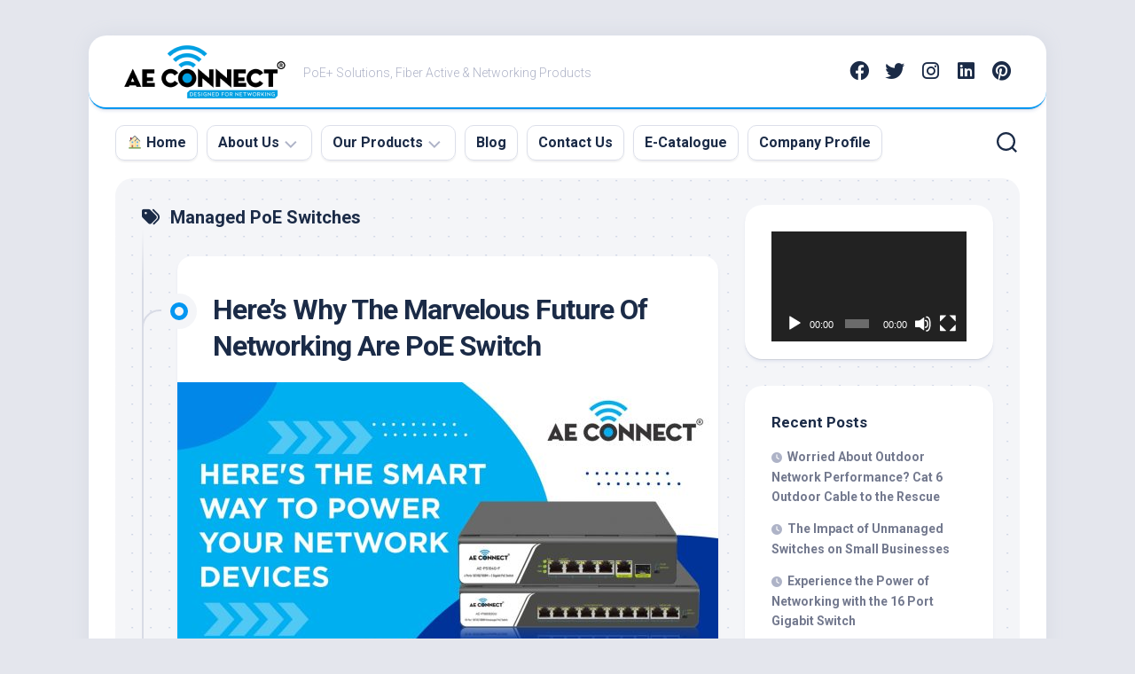

--- FILE ---
content_type: text/html; charset=UTF-8
request_url: https://blog.aeconnect.co.in/tag/managed-poe-switches/
body_size: 11179
content:
<!DOCTYPE html> 
<html class="no-js" lang="en-US">

<head>
	<meta charset="UTF-8">
	<meta name="viewport" content="width=device-width, initial-scale=1.0">
	<link rel="profile" href="https://gmpg.org/xfn/11">
		
	<title>Managed PoE Switches &#8211; AE Connect</title>
<meta name='robots' content='noindex, nofollow' />
<script>document.documentElement.className = document.documentElement.className.replace("no-js","js");</script>
<link rel='dns-prefetch' href='//fonts.googleapis.com' />
<link rel="alternate" type="application/rss+xml" title="AE Connect &raquo; Feed" href="https://blog.aeconnect.co.in/feed/" />
<link rel="alternate" type="application/rss+xml" title="AE Connect &raquo; Comments Feed" href="https://blog.aeconnect.co.in/comments/feed/" />
<link rel="alternate" type="application/rss+xml" title="AE Connect &raquo; Managed PoE Switches Tag Feed" href="https://blog.aeconnect.co.in/tag/managed-poe-switches/feed/" />
<script type="text/javascript">
window._wpemojiSettings = {"baseUrl":"https:\/\/s.w.org\/images\/core\/emoji\/14.0.0\/72x72\/","ext":".png","svgUrl":"https:\/\/s.w.org\/images\/core\/emoji\/14.0.0\/svg\/","svgExt":".svg","source":{"concatemoji":"https:\/\/blog.aeconnect.co.in\/wp-includes\/js\/wp-emoji-release.min.js?ver=6.3.7"}};
/*! This file is auto-generated */
!function(i,n){var o,s,e;function c(e){try{var t={supportTests:e,timestamp:(new Date).valueOf()};sessionStorage.setItem(o,JSON.stringify(t))}catch(e){}}function p(e,t,n){e.clearRect(0,0,e.canvas.width,e.canvas.height),e.fillText(t,0,0);var t=new Uint32Array(e.getImageData(0,0,e.canvas.width,e.canvas.height).data),r=(e.clearRect(0,0,e.canvas.width,e.canvas.height),e.fillText(n,0,0),new Uint32Array(e.getImageData(0,0,e.canvas.width,e.canvas.height).data));return t.every(function(e,t){return e===r[t]})}function u(e,t,n){switch(t){case"flag":return n(e,"\ud83c\udff3\ufe0f\u200d\u26a7\ufe0f","\ud83c\udff3\ufe0f\u200b\u26a7\ufe0f")?!1:!n(e,"\ud83c\uddfa\ud83c\uddf3","\ud83c\uddfa\u200b\ud83c\uddf3")&&!n(e,"\ud83c\udff4\udb40\udc67\udb40\udc62\udb40\udc65\udb40\udc6e\udb40\udc67\udb40\udc7f","\ud83c\udff4\u200b\udb40\udc67\u200b\udb40\udc62\u200b\udb40\udc65\u200b\udb40\udc6e\u200b\udb40\udc67\u200b\udb40\udc7f");case"emoji":return!n(e,"\ud83e\udef1\ud83c\udffb\u200d\ud83e\udef2\ud83c\udfff","\ud83e\udef1\ud83c\udffb\u200b\ud83e\udef2\ud83c\udfff")}return!1}function f(e,t,n){var r="undefined"!=typeof WorkerGlobalScope&&self instanceof WorkerGlobalScope?new OffscreenCanvas(300,150):i.createElement("canvas"),a=r.getContext("2d",{willReadFrequently:!0}),o=(a.textBaseline="top",a.font="600 32px Arial",{});return e.forEach(function(e){o[e]=t(a,e,n)}),o}function t(e){var t=i.createElement("script");t.src=e,t.defer=!0,i.head.appendChild(t)}"undefined"!=typeof Promise&&(o="wpEmojiSettingsSupports",s=["flag","emoji"],n.supports={everything:!0,everythingExceptFlag:!0},e=new Promise(function(e){i.addEventListener("DOMContentLoaded",e,{once:!0})}),new Promise(function(t){var n=function(){try{var e=JSON.parse(sessionStorage.getItem(o));if("object"==typeof e&&"number"==typeof e.timestamp&&(new Date).valueOf()<e.timestamp+604800&&"object"==typeof e.supportTests)return e.supportTests}catch(e){}return null}();if(!n){if("undefined"!=typeof Worker&&"undefined"!=typeof OffscreenCanvas&&"undefined"!=typeof URL&&URL.createObjectURL&&"undefined"!=typeof Blob)try{var e="postMessage("+f.toString()+"("+[JSON.stringify(s),u.toString(),p.toString()].join(",")+"));",r=new Blob([e],{type:"text/javascript"}),a=new Worker(URL.createObjectURL(r),{name:"wpTestEmojiSupports"});return void(a.onmessage=function(e){c(n=e.data),a.terminate(),t(n)})}catch(e){}c(n=f(s,u,p))}t(n)}).then(function(e){for(var t in e)n.supports[t]=e[t],n.supports.everything=n.supports.everything&&n.supports[t],"flag"!==t&&(n.supports.everythingExceptFlag=n.supports.everythingExceptFlag&&n.supports[t]);n.supports.everythingExceptFlag=n.supports.everythingExceptFlag&&!n.supports.flag,n.DOMReady=!1,n.readyCallback=function(){n.DOMReady=!0}}).then(function(){return e}).then(function(){var e;n.supports.everything||(n.readyCallback(),(e=n.source||{}).concatemoji?t(e.concatemoji):e.wpemoji&&e.twemoji&&(t(e.twemoji),t(e.wpemoji)))}))}((window,document),window._wpemojiSettings);
</script>
<style type="text/css">
img.wp-smiley,
img.emoji {
	display: inline !important;
	border: none !important;
	box-shadow: none !important;
	height: 1em !important;
	width: 1em !important;
	margin: 0 0.07em !important;
	vertical-align: -0.1em !important;
	background: none !important;
	padding: 0 !important;
}
</style>
	<link rel='stylesheet' id='wp-block-library-css' href='https://blog.aeconnect.co.in/wp-includes/css/dist/block-library/style.min.css?ver=6.3.7' type='text/css' media='all' />
<style id='classic-theme-styles-inline-css' type='text/css'>
/*! This file is auto-generated */
.wp-block-button__link{color:#fff;background-color:#32373c;border-radius:9999px;box-shadow:none;text-decoration:none;padding:calc(.667em + 2px) calc(1.333em + 2px);font-size:1.125em}.wp-block-file__button{background:#32373c;color:#fff;text-decoration:none}
</style>
<style id='global-styles-inline-css' type='text/css'>
body{--wp--preset--color--black: #000000;--wp--preset--color--cyan-bluish-gray: #abb8c3;--wp--preset--color--white: #ffffff;--wp--preset--color--pale-pink: #f78da7;--wp--preset--color--vivid-red: #cf2e2e;--wp--preset--color--luminous-vivid-orange: #ff6900;--wp--preset--color--luminous-vivid-amber: #fcb900;--wp--preset--color--light-green-cyan: #7bdcb5;--wp--preset--color--vivid-green-cyan: #00d084;--wp--preset--color--pale-cyan-blue: #8ed1fc;--wp--preset--color--vivid-cyan-blue: #0693e3;--wp--preset--color--vivid-purple: #9b51e0;--wp--preset--gradient--vivid-cyan-blue-to-vivid-purple: linear-gradient(135deg,rgba(6,147,227,1) 0%,rgb(155,81,224) 100%);--wp--preset--gradient--light-green-cyan-to-vivid-green-cyan: linear-gradient(135deg,rgb(122,220,180) 0%,rgb(0,208,130) 100%);--wp--preset--gradient--luminous-vivid-amber-to-luminous-vivid-orange: linear-gradient(135deg,rgba(252,185,0,1) 0%,rgba(255,105,0,1) 100%);--wp--preset--gradient--luminous-vivid-orange-to-vivid-red: linear-gradient(135deg,rgba(255,105,0,1) 0%,rgb(207,46,46) 100%);--wp--preset--gradient--very-light-gray-to-cyan-bluish-gray: linear-gradient(135deg,rgb(238,238,238) 0%,rgb(169,184,195) 100%);--wp--preset--gradient--cool-to-warm-spectrum: linear-gradient(135deg,rgb(74,234,220) 0%,rgb(151,120,209) 20%,rgb(207,42,186) 40%,rgb(238,44,130) 60%,rgb(251,105,98) 80%,rgb(254,248,76) 100%);--wp--preset--gradient--blush-light-purple: linear-gradient(135deg,rgb(255,206,236) 0%,rgb(152,150,240) 100%);--wp--preset--gradient--blush-bordeaux: linear-gradient(135deg,rgb(254,205,165) 0%,rgb(254,45,45) 50%,rgb(107,0,62) 100%);--wp--preset--gradient--luminous-dusk: linear-gradient(135deg,rgb(255,203,112) 0%,rgb(199,81,192) 50%,rgb(65,88,208) 100%);--wp--preset--gradient--pale-ocean: linear-gradient(135deg,rgb(255,245,203) 0%,rgb(182,227,212) 50%,rgb(51,167,181) 100%);--wp--preset--gradient--electric-grass: linear-gradient(135deg,rgb(202,248,128) 0%,rgb(113,206,126) 100%);--wp--preset--gradient--midnight: linear-gradient(135deg,rgb(2,3,129) 0%,rgb(40,116,252) 100%);--wp--preset--font-size--small: 13px;--wp--preset--font-size--medium: 20px;--wp--preset--font-size--large: 36px;--wp--preset--font-size--x-large: 42px;--wp--preset--spacing--20: 0.44rem;--wp--preset--spacing--30: 0.67rem;--wp--preset--spacing--40: 1rem;--wp--preset--spacing--50: 1.5rem;--wp--preset--spacing--60: 2.25rem;--wp--preset--spacing--70: 3.38rem;--wp--preset--spacing--80: 5.06rem;--wp--preset--shadow--natural: 6px 6px 9px rgba(0, 0, 0, 0.2);--wp--preset--shadow--deep: 12px 12px 50px rgba(0, 0, 0, 0.4);--wp--preset--shadow--sharp: 6px 6px 0px rgba(0, 0, 0, 0.2);--wp--preset--shadow--outlined: 6px 6px 0px -3px rgba(255, 255, 255, 1), 6px 6px rgba(0, 0, 0, 1);--wp--preset--shadow--crisp: 6px 6px 0px rgba(0, 0, 0, 1);}:where(.is-layout-flex){gap: 0.5em;}:where(.is-layout-grid){gap: 0.5em;}body .is-layout-flow > .alignleft{float: left;margin-inline-start: 0;margin-inline-end: 2em;}body .is-layout-flow > .alignright{float: right;margin-inline-start: 2em;margin-inline-end: 0;}body .is-layout-flow > .aligncenter{margin-left: auto !important;margin-right: auto !important;}body .is-layout-constrained > .alignleft{float: left;margin-inline-start: 0;margin-inline-end: 2em;}body .is-layout-constrained > .alignright{float: right;margin-inline-start: 2em;margin-inline-end: 0;}body .is-layout-constrained > .aligncenter{margin-left: auto !important;margin-right: auto !important;}body .is-layout-constrained > :where(:not(.alignleft):not(.alignright):not(.alignfull)){max-width: var(--wp--style--global--content-size);margin-left: auto !important;margin-right: auto !important;}body .is-layout-constrained > .alignwide{max-width: var(--wp--style--global--wide-size);}body .is-layout-flex{display: flex;}body .is-layout-flex{flex-wrap: wrap;align-items: center;}body .is-layout-flex > *{margin: 0;}body .is-layout-grid{display: grid;}body .is-layout-grid > *{margin: 0;}:where(.wp-block-columns.is-layout-flex){gap: 2em;}:where(.wp-block-columns.is-layout-grid){gap: 2em;}:where(.wp-block-post-template.is-layout-flex){gap: 1.25em;}:where(.wp-block-post-template.is-layout-grid){gap: 1.25em;}.has-black-color{color: var(--wp--preset--color--black) !important;}.has-cyan-bluish-gray-color{color: var(--wp--preset--color--cyan-bluish-gray) !important;}.has-white-color{color: var(--wp--preset--color--white) !important;}.has-pale-pink-color{color: var(--wp--preset--color--pale-pink) !important;}.has-vivid-red-color{color: var(--wp--preset--color--vivid-red) !important;}.has-luminous-vivid-orange-color{color: var(--wp--preset--color--luminous-vivid-orange) !important;}.has-luminous-vivid-amber-color{color: var(--wp--preset--color--luminous-vivid-amber) !important;}.has-light-green-cyan-color{color: var(--wp--preset--color--light-green-cyan) !important;}.has-vivid-green-cyan-color{color: var(--wp--preset--color--vivid-green-cyan) !important;}.has-pale-cyan-blue-color{color: var(--wp--preset--color--pale-cyan-blue) !important;}.has-vivid-cyan-blue-color{color: var(--wp--preset--color--vivid-cyan-blue) !important;}.has-vivid-purple-color{color: var(--wp--preset--color--vivid-purple) !important;}.has-black-background-color{background-color: var(--wp--preset--color--black) !important;}.has-cyan-bluish-gray-background-color{background-color: var(--wp--preset--color--cyan-bluish-gray) !important;}.has-white-background-color{background-color: var(--wp--preset--color--white) !important;}.has-pale-pink-background-color{background-color: var(--wp--preset--color--pale-pink) !important;}.has-vivid-red-background-color{background-color: var(--wp--preset--color--vivid-red) !important;}.has-luminous-vivid-orange-background-color{background-color: var(--wp--preset--color--luminous-vivid-orange) !important;}.has-luminous-vivid-amber-background-color{background-color: var(--wp--preset--color--luminous-vivid-amber) !important;}.has-light-green-cyan-background-color{background-color: var(--wp--preset--color--light-green-cyan) !important;}.has-vivid-green-cyan-background-color{background-color: var(--wp--preset--color--vivid-green-cyan) !important;}.has-pale-cyan-blue-background-color{background-color: var(--wp--preset--color--pale-cyan-blue) !important;}.has-vivid-cyan-blue-background-color{background-color: var(--wp--preset--color--vivid-cyan-blue) !important;}.has-vivid-purple-background-color{background-color: var(--wp--preset--color--vivid-purple) !important;}.has-black-border-color{border-color: var(--wp--preset--color--black) !important;}.has-cyan-bluish-gray-border-color{border-color: var(--wp--preset--color--cyan-bluish-gray) !important;}.has-white-border-color{border-color: var(--wp--preset--color--white) !important;}.has-pale-pink-border-color{border-color: var(--wp--preset--color--pale-pink) !important;}.has-vivid-red-border-color{border-color: var(--wp--preset--color--vivid-red) !important;}.has-luminous-vivid-orange-border-color{border-color: var(--wp--preset--color--luminous-vivid-orange) !important;}.has-luminous-vivid-amber-border-color{border-color: var(--wp--preset--color--luminous-vivid-amber) !important;}.has-light-green-cyan-border-color{border-color: var(--wp--preset--color--light-green-cyan) !important;}.has-vivid-green-cyan-border-color{border-color: var(--wp--preset--color--vivid-green-cyan) !important;}.has-pale-cyan-blue-border-color{border-color: var(--wp--preset--color--pale-cyan-blue) !important;}.has-vivid-cyan-blue-border-color{border-color: var(--wp--preset--color--vivid-cyan-blue) !important;}.has-vivid-purple-border-color{border-color: var(--wp--preset--color--vivid-purple) !important;}.has-vivid-cyan-blue-to-vivid-purple-gradient-background{background: var(--wp--preset--gradient--vivid-cyan-blue-to-vivid-purple) !important;}.has-light-green-cyan-to-vivid-green-cyan-gradient-background{background: var(--wp--preset--gradient--light-green-cyan-to-vivid-green-cyan) !important;}.has-luminous-vivid-amber-to-luminous-vivid-orange-gradient-background{background: var(--wp--preset--gradient--luminous-vivid-amber-to-luminous-vivid-orange) !important;}.has-luminous-vivid-orange-to-vivid-red-gradient-background{background: var(--wp--preset--gradient--luminous-vivid-orange-to-vivid-red) !important;}.has-very-light-gray-to-cyan-bluish-gray-gradient-background{background: var(--wp--preset--gradient--very-light-gray-to-cyan-bluish-gray) !important;}.has-cool-to-warm-spectrum-gradient-background{background: var(--wp--preset--gradient--cool-to-warm-spectrum) !important;}.has-blush-light-purple-gradient-background{background: var(--wp--preset--gradient--blush-light-purple) !important;}.has-blush-bordeaux-gradient-background{background: var(--wp--preset--gradient--blush-bordeaux) !important;}.has-luminous-dusk-gradient-background{background: var(--wp--preset--gradient--luminous-dusk) !important;}.has-pale-ocean-gradient-background{background: var(--wp--preset--gradient--pale-ocean) !important;}.has-electric-grass-gradient-background{background: var(--wp--preset--gradient--electric-grass) !important;}.has-midnight-gradient-background{background: var(--wp--preset--gradient--midnight) !important;}.has-small-font-size{font-size: var(--wp--preset--font-size--small) !important;}.has-medium-font-size{font-size: var(--wp--preset--font-size--medium) !important;}.has-large-font-size{font-size: var(--wp--preset--font-size--large) !important;}.has-x-large-font-size{font-size: var(--wp--preset--font-size--x-large) !important;}
.wp-block-navigation a:where(:not(.wp-element-button)){color: inherit;}
:where(.wp-block-post-template.is-layout-flex){gap: 1.25em;}:where(.wp-block-post-template.is-layout-grid){gap: 1.25em;}
:where(.wp-block-columns.is-layout-flex){gap: 2em;}:where(.wp-block-columns.is-layout-grid){gap: 2em;}
.wp-block-pullquote{font-size: 1.5em;line-height: 1.6;}
</style>
<link rel='stylesheet' id='blogstream-style-css' href='https://blog.aeconnect.co.in/wp-content/themes/blogstream/style.css?ver=6.3.7' type='text/css' media='all' />
<style id='blogstream-style-inline-css' type='text/css'>
body { font-family: "Roboto", Arial, sans-serif; }

#header .social-links .social-tooltip:hover,
.entry-header .entry-title a:hover,
.entry-meta .entry-comments,
.sidebar .post-nav li a:hover span,
.alx-tabs-nav li.active a,
.alx-tab li:hover .tab-item-title a,
.alx-tab li:hover .tab-item-comment a,
.alx-posts li:hover .post-item-title a { color: #0396f1; }

#profile,
.nav-menu:not(.mobile) .menu > li.current_page_item > span, 
.nav-menu:not(.mobile) .menu > li.current-menu-item > span, 
.nav-menu:not(.mobile) .menu > li.current-menu-ancestor > span, 
.nav-menu:not(.mobile) .menu > li.current-post-parent > span,
.entry-line-bullet,
.post-tags a:hover { background-color: #0396f1; }

#header,
.alx-tabs-nav li.active a { border-bottom-color: #0396f1;
				

</style>
<link rel='stylesheet' id='blogstream-responsive-css' href='https://blog.aeconnect.co.in/wp-content/themes/blogstream/responsive.css?ver=6.3.7' type='text/css' media='all' />
<link rel='stylesheet' id='blogstream-font-awesome-css' href='https://blog.aeconnect.co.in/wp-content/themes/blogstream/fonts/all.min.css?ver=6.3.7' type='text/css' media='all' />
<link rel='stylesheet' id='roboto-css' href='//fonts.googleapis.com/css?family=Roboto%3A400%2C300italic%2C300%2C400italic%2C700&#038;subset=latin%2Clatin-ext&#038;ver=6.3.7' type='text/css' media='all' />
<script type='text/javascript' src='https://blog.aeconnect.co.in/wp-includes/js/jquery/jquery.min.js?ver=3.7.0' id='jquery-core-js'></script>
<script type='text/javascript' src='https://blog.aeconnect.co.in/wp-includes/js/jquery/jquery-migrate.min.js?ver=3.4.1' id='jquery-migrate-js'></script>
<script type='text/javascript' src='https://blog.aeconnect.co.in/wp-content/themes/blogstream/js/slick.min.js?ver=6.3.7' id='blogstream-slick-js'></script>
<link rel="https://api.w.org/" href="https://blog.aeconnect.co.in/wp-json/" /><link rel="alternate" type="application/json" href="https://blog.aeconnect.co.in/wp-json/wp/v2/tags/460" /><link rel="EditURI" type="application/rsd+xml" title="RSD" href="https://blog.aeconnect.co.in/xmlrpc.php?rsd" />
<meta name="generator" content="WordPress 6.3.7" />
<link rel="icon" href="https://blog.aeconnect.co.in/wp-content/uploads/2021/10/cropped-AE-Connect-MASCOTE-32x32.png" sizes="32x32" />
<link rel="icon" href="https://blog.aeconnect.co.in/wp-content/uploads/2021/10/cropped-AE-Connect-MASCOTE-192x192.png" sizes="192x192" />
<link rel="apple-touch-icon" href="https://blog.aeconnect.co.in/wp-content/uploads/2021/10/cropped-AE-Connect-MASCOTE-180x180.png" />
<meta name="msapplication-TileImage" content="https://blog.aeconnect.co.in/wp-content/uploads/2021/10/cropped-AE-Connect-MASCOTE-270x270.png" />
<style id="kirki-inline-styles"></style></head>

<body class="archive tag tag-managed-poe-switches tag-460 wp-custom-logo col-2cl full-width mobile-menu logged-out">


<a class="skip-link screen-reader-text" href="#page">Skip to content</a>

<div id="wrapper">

	<div id="header-sticky">
		<header id="header" class="hide-on-scroll-down nav-menu-dropdown-left">

			<div class="pad group">

				<p class="site-title"><a href="https://blog.aeconnect.co.in/" rel="home"><img src="https://blog.aeconnect.co.in/wp-content/uploads/2023/11/cropped-AE-Connect-BLACK-LOGO.png" alt="AE Connect"></a></p>
									<p class="site-description">PoE+ Solutions, Fiber Active &amp; Networking Products</p>
								
									<ul class="social-links"><li><a rel="nofollow" class="social-tooltip" title="Facebook" href="https://www.facebook.com/aeconnectindia" ><i class="fab fa-facebook" ></i></a></li><li><a rel="nofollow" class="social-tooltip" title="Twitter" href="https://twitter.com/aeconnectindia" ><i class="fab fa-twitter" ></i></a></li><li><a rel="nofollow" class="social-tooltip" title="Instagram" href="https://www.instagram.com/aeconnectindia" ><i class="fab fa-instagram" ></i></a></li><li><a rel="nofollow" class="social-tooltip" title="LinkedIn" href="https://www.linkedin.com/company/aeconnectindia" ><i class="fab fa-linkedin" ></i></a></li><li><a rel="nofollow" class="social-tooltip" title="Pinterest" href="https://pinterest.com/aeconnectindia" ><i class="fab fa-pinterest" ></i></a></li></ul>								
			</div>
			
		</header><!--/#header-->
	</div><!--/#header-sticky-->

	<div id="header-bottom" class="group">
	
					<div id="wrap-nav-header" class="wrap-nav">
						<nav id="nav-header-nav" class="main-navigation nav-menu">
			<button class="menu-toggle" aria-controls="primary-menu" aria-expanded="false">
				<span class="screen-reader-text">Expand Menu</span><div class="menu-toggle-icon"><span></span><span></span><span></span></div>			</button>
			<div class="menu-main-menu-container"><ul id="nav-header" class="menu"><li id="menu-item-9" class="menu-item menu-item-type-custom menu-item-object-custom menu-item-9"><span class="menu-item-wrapper"><a href="https://aeconnect.co.in/">🏠 Home</a></span></li>
<li id="menu-item-10" class="menu-item menu-item-type-custom menu-item-object-custom menu-item-has-children menu-item-10"><span class="menu-item-wrapper has-arrow"><a href="#">About Us</a><button onClick="alxMediaMenu.toggleItem(this)"><span class="screen-reader-text">Toggle Child Menu</span><svg class="svg-icon" aria-hidden="true" role="img" focusable="false" xmlns="http://www.w3.org/2000/svg" width="14" height="8" viewBox="0 0 20 12"><polygon fill="" fill-rule="evenodd" points="1319.899 365.778 1327.678 358 1329.799 360.121 1319.899 370.021 1310 360.121 1312.121 358" transform="translate(-1310 -358)"></polygon></svg></button></span>
<ul class="sub-menu">
	<li id="menu-item-11" class="menu-item menu-item-type-custom menu-item-object-custom menu-item-11"><span class="menu-item-wrapper"><a href="https://aeconnect.co.in/overview.aspx">Overview</a></span></li>
	<li id="menu-item-12" class="menu-item menu-item-type-custom menu-item-object-custom menu-item-12"><span class="menu-item-wrapper"><a href="https://aeconnect.co.in/ideology.aspx">Ideaology</a></span></li>
	<li id="menu-item-13" class="menu-item menu-item-type-custom menu-item-object-custom menu-item-13"><span class="menu-item-wrapper"><a href="https://aeconnect.co.in/founders-message.aspx">Founder&#8217;s Message</a></span></li>
	<li id="menu-item-14" class="menu-item menu-item-type-custom menu-item-object-custom menu-item-14"><span class="menu-item-wrapper"><a href="https://www.aeconnect.co.in/Certifications.aspx">Certifications</a></span></li>
	<li id="menu-item-15" class="menu-item menu-item-type-custom menu-item-object-custom menu-item-15"><span class="menu-item-wrapper"><a href="https://aeconnect.co.in/why-us.aspx">Why Us?</a></span></li>
	<li id="menu-item-229" class="menu-item menu-item-type-custom menu-item-object-custom menu-item-229"><span class="menu-item-wrapper"><a href="https://www.aeconnect.co.in/download/AE%20Connect%20-%20Warranty%20&#038;%20Safety%20Information%20(June%202022%20Version%201B).pdf">Warranty &#038; Safety Information</a></span></li>
</ul>
</li>
<li id="menu-item-414" class="menu-item menu-item-type-custom menu-item-object-custom menu-item-has-children menu-item-414"><span class="menu-item-wrapper has-arrow"><a href="https://www.aeconnect.co.in/products.aspx">Our Products</a><button onClick="alxMediaMenu.toggleItem(this)"><span class="screen-reader-text">Toggle Child Menu</span><svg class="svg-icon" aria-hidden="true" role="img" focusable="false" xmlns="http://www.w3.org/2000/svg" width="14" height="8" viewBox="0 0 20 12"><polygon fill="" fill-rule="evenodd" points="1319.899 365.778 1327.678 358 1329.799 360.121 1319.899 370.021 1310 360.121 1312.121 358" transform="translate(-1310 -358)"></polygon></svg></button></span>
<ul class="sub-menu">
	<li id="menu-item-23" class="menu-item menu-item-type-taxonomy menu-item-object-category menu-item-has-children menu-item-23"><span class="menu-item-wrapper has-arrow"><a href="https://blog.aeconnect.co.in/category/poe-solutions/">PoE+ Solutions</a><button onClick="alxMediaMenu.toggleItem(this)"><span class="screen-reader-text">Toggle Child Menu</span><svg class="svg-icon" aria-hidden="true" role="img" focusable="false" xmlns="http://www.w3.org/2000/svg" width="14" height="8" viewBox="0 0 20 12"><polygon fill="" fill-rule="evenodd" points="1319.899 365.778 1327.678 358 1329.799 360.121 1319.899 370.021 1310 360.121 1312.121 358" transform="translate(-1310 -358)"></polygon></svg></button></span>
	<ul class="sub-menu">
		<li id="menu-item-1234" class="menu-item menu-item-type-custom menu-item-object-custom menu-item-1234"><span class="menu-item-wrapper"><a href="https://aeconnect.co.in/poe-injectors">POE+ &#038; POE++ Injectors</a></span></li>
		<li id="menu-item-1235" class="menu-item menu-item-type-custom menu-item-object-custom menu-item-1235"><span class="menu-item-wrapper"><a href="https://aeconnect.co.in/unmanaged-poe-switches">Unmanaged PoE+ Switches</a></span></li>
		<li id="menu-item-1236" class="menu-item menu-item-type-custom menu-item-object-custom menu-item-1236"><span class="menu-item-wrapper"><a href="https://aeconnect.co.in/managed-poe-switches">Managed PoE+ Switches</a></span></li>
		<li id="menu-item-1237" class="menu-item menu-item-type-custom menu-item-object-custom menu-item-1237"><span class="menu-item-wrapper"><a href="https://aeconnect.co.in/industrial-switches">Industrial PoE+ switches</a></span></li>
	</ul>
</li>
	<li id="menu-item-20" class="menu-item menu-item-type-taxonomy menu-item-object-category menu-item-has-children menu-item-20"><span class="menu-item-wrapper has-arrow"><a href="https://blog.aeconnect.co.in/category/fiber-solutions/">Fiber Solutions</a><button onClick="alxMediaMenu.toggleItem(this)"><span class="screen-reader-text">Toggle Child Menu</span><svg class="svg-icon" aria-hidden="true" role="img" focusable="false" xmlns="http://www.w3.org/2000/svg" width="14" height="8" viewBox="0 0 20 12"><polygon fill="" fill-rule="evenodd" points="1319.899 365.778 1327.678 358 1329.799 360.121 1319.899 370.021 1310 360.121 1312.121 358" transform="translate(-1310 -358)"></polygon></svg></button></span>
	<ul class="sub-menu">
		<li id="menu-item-1240" class="menu-item menu-item-type-custom menu-item-object-custom menu-item-1240"><span class="menu-item-wrapper"><a href="https://aeconnect.co.in/active">Active</a></span></li>
		<li id="menu-item-1241" class="menu-item menu-item-type-custom menu-item-object-custom menu-item-1241"><span class="menu-item-wrapper"><a href="https://aeconnect.co.in/passive">Passive</a></span></li>
	</ul>
</li>
	<li id="menu-item-1242" class="menu-item menu-item-type-custom menu-item-object-custom menu-item-1242"><span class="menu-item-wrapper"><a href="https://aeconnect.co.in/structure-lan-solutions">Structure LAN Solutions</a></span></li>
	<li id="menu-item-1243" class="menu-item menu-item-type-custom menu-item-object-custom menu-item-1243"><span class="menu-item-wrapper"><a href="https://aeconnect.co.in/networking-rack-cabinet">Networking Rack Cabinet</a></span></li>
	<li id="menu-item-1244" class="menu-item menu-item-type-custom menu-item-object-custom menu-item-1244"><span class="menu-item-wrapper"><a href="https://aeconnect.co.in/networking-tools">Networking Tools</a></span></li>
</ul>
</li>
<li id="menu-item-19" class="menu-item menu-item-type-custom menu-item-object-custom menu-item-19"><span class="menu-item-wrapper"><a href="#">Blog</a></span></li>
<li id="menu-item-16" class="menu-item menu-item-type-custom menu-item-object-custom menu-item-16"><span class="menu-item-wrapper"><a href="https://aeconnect.co.in/contact-us.aspx">Contact Us</a></span></li>
<li id="menu-item-17" class="menu-item menu-item-type-custom menu-item-object-custom menu-item-17"><span class="menu-item-wrapper"><a href="https://aeconnect.co.in/download/AE-Online-PRODUCT-CATALOGUE-11-02-2022.pdf">E-Catalogue</a></span></li>
<li id="menu-item-18" class="menu-item menu-item-type-custom menu-item-object-custom menu-item-18"><span class="menu-item-wrapper"><a href="https://aeconnect.co.in/download/company-profile.pdf">Company Profile</a></span></li>
</ul></div>		</nav>
					</div>
				
					<div id="wrap-nav-mobile" class="wrap-nav">
						<nav id="nav-mobile-nav" class="main-navigation nav-menu">
			<button class="menu-toggle" aria-controls="primary-menu" aria-expanded="false">
				<span class="screen-reader-text">Expand Menu</span><div class="menu-toggle-icon"><span></span><span></span><span></span></div>			</button>
			<div class="menu-main-menu-container"><ul id="nav-mobile" class="menu"><li class="menu-item menu-item-type-custom menu-item-object-custom menu-item-9"><span class="menu-item-wrapper"><a href="https://aeconnect.co.in/">🏠 Home</a></span></li>
<li class="menu-item menu-item-type-custom menu-item-object-custom menu-item-has-children menu-item-10"><span class="menu-item-wrapper has-arrow"><a href="#">About Us</a><button onClick="alxMediaMenu.toggleItem(this)"><span class="screen-reader-text">Toggle Child Menu</span><svg class="svg-icon" aria-hidden="true" role="img" focusable="false" xmlns="http://www.w3.org/2000/svg" width="14" height="8" viewBox="0 0 20 12"><polygon fill="" fill-rule="evenodd" points="1319.899 365.778 1327.678 358 1329.799 360.121 1319.899 370.021 1310 360.121 1312.121 358" transform="translate(-1310 -358)"></polygon></svg></button></span>
<ul class="sub-menu">
	<li class="menu-item menu-item-type-custom menu-item-object-custom menu-item-11"><span class="menu-item-wrapper"><a href="https://aeconnect.co.in/overview.aspx">Overview</a></span></li>
	<li class="menu-item menu-item-type-custom menu-item-object-custom menu-item-12"><span class="menu-item-wrapper"><a href="https://aeconnect.co.in/ideology.aspx">Ideaology</a></span></li>
	<li class="menu-item menu-item-type-custom menu-item-object-custom menu-item-13"><span class="menu-item-wrapper"><a href="https://aeconnect.co.in/founders-message.aspx">Founder&#8217;s Message</a></span></li>
	<li class="menu-item menu-item-type-custom menu-item-object-custom menu-item-14"><span class="menu-item-wrapper"><a href="https://www.aeconnect.co.in/Certifications.aspx">Certifications</a></span></li>
	<li class="menu-item menu-item-type-custom menu-item-object-custom menu-item-15"><span class="menu-item-wrapper"><a href="https://aeconnect.co.in/why-us.aspx">Why Us?</a></span></li>
	<li class="menu-item menu-item-type-custom menu-item-object-custom menu-item-229"><span class="menu-item-wrapper"><a href="https://www.aeconnect.co.in/download/AE%20Connect%20-%20Warranty%20&#038;%20Safety%20Information%20(June%202022%20Version%201B).pdf">Warranty &#038; Safety Information</a></span></li>
</ul>
</li>
<li class="menu-item menu-item-type-custom menu-item-object-custom menu-item-has-children menu-item-414"><span class="menu-item-wrapper has-arrow"><a href="https://www.aeconnect.co.in/products.aspx">Our Products</a><button onClick="alxMediaMenu.toggleItem(this)"><span class="screen-reader-text">Toggle Child Menu</span><svg class="svg-icon" aria-hidden="true" role="img" focusable="false" xmlns="http://www.w3.org/2000/svg" width="14" height="8" viewBox="0 0 20 12"><polygon fill="" fill-rule="evenodd" points="1319.899 365.778 1327.678 358 1329.799 360.121 1319.899 370.021 1310 360.121 1312.121 358" transform="translate(-1310 -358)"></polygon></svg></button></span>
<ul class="sub-menu">
	<li class="menu-item menu-item-type-taxonomy menu-item-object-category menu-item-has-children menu-item-23"><span class="menu-item-wrapper has-arrow"><a href="https://blog.aeconnect.co.in/category/poe-solutions/">PoE+ Solutions</a><button onClick="alxMediaMenu.toggleItem(this)"><span class="screen-reader-text">Toggle Child Menu</span><svg class="svg-icon" aria-hidden="true" role="img" focusable="false" xmlns="http://www.w3.org/2000/svg" width="14" height="8" viewBox="0 0 20 12"><polygon fill="" fill-rule="evenodd" points="1319.899 365.778 1327.678 358 1329.799 360.121 1319.899 370.021 1310 360.121 1312.121 358" transform="translate(-1310 -358)"></polygon></svg></button></span>
	<ul class="sub-menu">
		<li class="menu-item menu-item-type-custom menu-item-object-custom menu-item-1234"><span class="menu-item-wrapper"><a href="https://aeconnect.co.in/poe-injectors">POE+ &#038; POE++ Injectors</a></span></li>
		<li class="menu-item menu-item-type-custom menu-item-object-custom menu-item-1235"><span class="menu-item-wrapper"><a href="https://aeconnect.co.in/unmanaged-poe-switches">Unmanaged PoE+ Switches</a></span></li>
		<li class="menu-item menu-item-type-custom menu-item-object-custom menu-item-1236"><span class="menu-item-wrapper"><a href="https://aeconnect.co.in/managed-poe-switches">Managed PoE+ Switches</a></span></li>
		<li class="menu-item menu-item-type-custom menu-item-object-custom menu-item-1237"><span class="menu-item-wrapper"><a href="https://aeconnect.co.in/industrial-switches">Industrial PoE+ switches</a></span></li>
	</ul>
</li>
	<li class="menu-item menu-item-type-taxonomy menu-item-object-category menu-item-has-children menu-item-20"><span class="menu-item-wrapper has-arrow"><a href="https://blog.aeconnect.co.in/category/fiber-solutions/">Fiber Solutions</a><button onClick="alxMediaMenu.toggleItem(this)"><span class="screen-reader-text">Toggle Child Menu</span><svg class="svg-icon" aria-hidden="true" role="img" focusable="false" xmlns="http://www.w3.org/2000/svg" width="14" height="8" viewBox="0 0 20 12"><polygon fill="" fill-rule="evenodd" points="1319.899 365.778 1327.678 358 1329.799 360.121 1319.899 370.021 1310 360.121 1312.121 358" transform="translate(-1310 -358)"></polygon></svg></button></span>
	<ul class="sub-menu">
		<li class="menu-item menu-item-type-custom menu-item-object-custom menu-item-1240"><span class="menu-item-wrapper"><a href="https://aeconnect.co.in/active">Active</a></span></li>
		<li class="menu-item menu-item-type-custom menu-item-object-custom menu-item-1241"><span class="menu-item-wrapper"><a href="https://aeconnect.co.in/passive">Passive</a></span></li>
	</ul>
</li>
	<li class="menu-item menu-item-type-custom menu-item-object-custom menu-item-1242"><span class="menu-item-wrapper"><a href="https://aeconnect.co.in/structure-lan-solutions">Structure LAN Solutions</a></span></li>
	<li class="menu-item menu-item-type-custom menu-item-object-custom menu-item-1243"><span class="menu-item-wrapper"><a href="https://aeconnect.co.in/networking-rack-cabinet">Networking Rack Cabinet</a></span></li>
	<li class="menu-item menu-item-type-custom menu-item-object-custom menu-item-1244"><span class="menu-item-wrapper"><a href="https://aeconnect.co.in/networking-tools">Networking Tools</a></span></li>
</ul>
</li>
<li class="menu-item menu-item-type-custom menu-item-object-custom menu-item-19"><span class="menu-item-wrapper"><a href="#">Blog</a></span></li>
<li class="menu-item menu-item-type-custom menu-item-object-custom menu-item-16"><span class="menu-item-wrapper"><a href="https://aeconnect.co.in/contact-us.aspx">Contact Us</a></span></li>
<li class="menu-item menu-item-type-custom menu-item-object-custom menu-item-17"><span class="menu-item-wrapper"><a href="https://aeconnect.co.in/download/AE-Online-PRODUCT-CATALOGUE-11-02-2022.pdf">E-Catalogue</a></span></li>
<li class="menu-item menu-item-type-custom menu-item-object-custom menu-item-18"><span class="menu-item-wrapper"><a href="https://aeconnect.co.in/download/company-profile.pdf">Company Profile</a></span></li>
</ul></div>		</nav>
					</div>
				
					<div class="search-trap-focus">
				<button class="toggle-search" data-target=".search-trap-focus">
					<svg class="svg-icon" id="svg-search" aria-hidden="true" role="img" focusable="false" xmlns="http://www.w3.org/2000/svg" width="23" height="23" viewBox="0 0 23 23"><path d="M38.710696,48.0601792 L43,52.3494831 L41.3494831,54 L37.0601792,49.710696 C35.2632422,51.1481185 32.9839107,52.0076499 30.5038249,52.0076499 C24.7027226,52.0076499 20,47.3049272 20,41.5038249 C20,35.7027226 24.7027226,31 30.5038249,31 C36.3049272,31 41.0076499,35.7027226 41.0076499,41.5038249 C41.0076499,43.9839107 40.1481185,46.2632422 38.710696,48.0601792 Z M36.3875844,47.1716785 C37.8030221,45.7026647 38.6734666,43.7048964 38.6734666,41.5038249 C38.6734666,36.9918565 35.0157934,33.3341833 30.5038249,33.3341833 C25.9918565,33.3341833 22.3341833,36.9918565 22.3341833,41.5038249 C22.3341833,46.0157934 25.9918565,49.6734666 30.5038249,49.6734666 C32.7048964,49.6734666 34.7026647,48.8030221 36.1716785,47.3875844 C36.2023931,47.347638 36.2360451,47.3092237 36.2726343,47.2726343 C36.3092237,47.2360451 36.347638,47.2023931 36.3875844,47.1716785 Z" transform="translate(-20 -31)"></path></svg>
					<svg class="svg-icon" id="svg-close" aria-hidden="true" role="img" focusable="false" xmlns="http://www.w3.org/2000/svg" width="23" height="23" viewBox="0 0 16 16"><polygon fill="" fill-rule="evenodd" points="6.852 7.649 .399 1.195 1.445 .149 7.899 6.602 14.352 .149 15.399 1.195 8.945 7.649 15.399 14.102 14.352 15.149 7.899 8.695 1.445 15.149 .399 14.102"></polygon></svg>
				</button>
				<div class="search-expand">
					<div class="search-expand-inner">
						<form method="get" class="searchform themeform" action="https://blog.aeconnect.co.in/">
	<div>
		<input type="text" class="search" name="s" onblur="if(this.value=='')this.value='To search type and hit enter';" onfocus="if(this.value=='To search type and hit enter')this.value='';" value="To search type and hit enter" />
	</div>
</form>					</div>
				</div>
			</div>
				
	</div><!--/#header-bottom-->

	<div id="wrapper-inner">

				
		<div class="container" id="page">
			<div class="container-inner">			
				<div class="main">
					<div class="main-inner group">

<div class="content">
		
	<div class="page-title group">
	<div class="page-title-inner group">
	
					<h1><i class="fas fa-tags"></i>Managed PoE Switches</h1>
			
		
								
	</div><!--/.page-title-inner-->
</div><!--/.page-title-->	
			
		<div class="entry-wrap">		
							
<article id="post-825" class="wrap-entry-line post-825 post type-post status-publish format-standard has-post-thumbnail hentry category-poe-solutions tag-industrial-poe-switches tag-managed-poe-switches tag-poe-switches tag-unmanaged-poe-switches">	
	
	<div class="entry-line">
		<div class="entry-line-inner">
			<div class="entry-line-bullet">
				<div class="entry-line-bullet-inner"></div>
			</div>
		</div>
	</div>
	
	<div class="post-wrapper entry-line-entry group">
		<header class="entry-header group">
			<h2 class="entry-title"><a href="https://blog.aeconnect.co.in/heres-why-the-marvelous-future-of-networking-are-poe-switch/" rel="bookmark">Here&#8217;s Why The Marvelous Future Of Networking Are PoE Switch</a></h2>
		</header>
		<div class="entry-media">
												<a href="https://blog.aeconnect.co.in/heres-why-the-marvelous-future-of-networking-are-poe-switch/">
						<div class="image-container">
							<img width="610" height="343" src="https://blog.aeconnect.co.in/wp-content/uploads/2023/08/WhatsApp-Image-2023-08-29-at-6.51.12-PM-610x343.jpeg" class="attachment-blogstream-large size-blogstream-large wp-post-image" alt="PoE Switches - Ae Connect" decoding="async" fetchpriority="high" srcset="https://blog.aeconnect.co.in/wp-content/uploads/2023/08/WhatsApp-Image-2023-08-29-at-6.51.12-PM-610x343.jpeg 610w, https://blog.aeconnect.co.in/wp-content/uploads/2023/08/WhatsApp-Image-2023-08-29-at-6.51.12-PM-300x169.jpeg 300w, https://blog.aeconnect.co.in/wp-content/uploads/2023/08/WhatsApp-Image-2023-08-29-at-6.51.12-PM-1024x577.jpeg 1024w, https://blog.aeconnect.co.in/wp-content/uploads/2023/08/WhatsApp-Image-2023-08-29-at-6.51.12-PM-768x432.jpeg 768w, https://blog.aeconnect.co.in/wp-content/uploads/2023/08/WhatsApp-Image-2023-08-29-at-6.51.12-PM-1536x865.jpeg 1536w, https://blog.aeconnect.co.in/wp-content/uploads/2023/08/WhatsApp-Image-2023-08-29-at-6.51.12-PM-520x292.jpeg 520w, https://blog.aeconnect.co.in/wp-content/uploads/2023/08/WhatsApp-Image-2023-08-29-at-6.51.12-PM.jpeg 1600w" sizes="(max-width: 610px) 100vw, 610px" />																											</div>
					</a>
									</div>
		<div class="entry-content">
			<div class="entry themeform">
				
									
											<p>PoE switch In this chaotic technological world, having power and data solutions that can truly work is extremely important. With all the smart gadgets and security&#46;&#46;&#46;</p>
						<a class="more-link" href="https://blog.aeconnect.co.in/heres-why-the-marvelous-future-of-networking-are-poe-switch/">Continue reading...</a>
										
								
			</div>
		</div>
	</div>
	
	<div class="entry-meta group">
		<div class="entry-meta-inner">
			<span class="posted-on">August 30, 2023</span>
			<span class="byline">by <span class="author"><a href="https://blog.aeconnect.co.in/author/aeconnect/" title="Posts by aeconnect" rel="author">aeconnect</a></span></span>
			<span class="entry-category"><a href="https://blog.aeconnect.co.in/category/poe-solutions/" rel="category tag">PoE+ Solutions</a></span>
					</div>
	</div>

</article><!--/.post-->						</div>
		
		<nav class="pagination group">
			<ul class="group">
			<li class="prev left"></li>
			<li class="next right"></li>
		</ul>
	</nav><!--/.pagination-->
		
	
</div><!--/.content-->


	<div class="sidebar s1">

		<div class="sidebar-content">
		
						
			
			<div id="media_video-3" class="widget widget_media_video"><div style="width:100%;" class="wp-video"><!--[if lt IE 9]><script>document.createElement('video');</script><![endif]-->
<video class="wp-video-shortcode" id="video-825-1" preload="metadata" controls="controls"><source type="video/youtube" src="https://www.youtube.com/watch?v=TMuuKDCdWi4&#038;_=1" /><a href="https://www.youtube.com/watch?v=TMuuKDCdWi4">https://www.youtube.com/watch?v=TMuuKDCdWi4</a></video></div></div>
		<div id="recent-posts-2" class="widget widget_recent_entries">
		<h3 class="group"><span>Recent Posts</span></h3>
		<ul>
											<li>
					<a href="https://blog.aeconnect.co.in/cat-6-outdoor-cable-to-the-rescue/">Worried About Outdoor Network Performance? Cat 6 Outdoor Cable to the Rescue</a>
									</li>
											<li>
					<a href="https://blog.aeconnect.co.in/unmanaged-switches-on-small-businesses/">The Impact of Unmanaged Switches on Small Businesses</a>
									</li>
											<li>
					<a href="https://blog.aeconnect.co.in/experience-the-power-of-networking-with-the-16-port-gigabit-switch/">Experience the Power of Networking with the 16 Port Gigabit Switch</a>
									</li>
											<li>
					<a href="https://blog.aeconnect.co.in/10-ways-a-poe-injector-can-simplify-your-network-setup/">10 Ways a PoE Injector Can Simplify Your Network Setup</a>
									</li>
											<li>
					<a href="https://blog.aeconnect.co.in/the-hidden-costs-of-ignoring-an-industrial-poe-switch/">The Hidden Costs of Ignoring an Industrial PoE Switch</a>
									</li>
					</ul>

		</div><div id="categories-4" class="widget widget_categories"><h3 class="group"><span>Categories</span></h3><form action="https://blog.aeconnect.co.in" method="get"><label class="screen-reader-text" for="cat">Categories</label><select  name='cat' id='cat' class='postform'>
	<option value='-1'>Select Category</option>
	<option class="level-0" value="17">AE Connect</option>
	<option class="level-0" value="449">Cat 6 cables</option>
	<option class="level-0" value="3">Fiber Solutions</option>
	<option class="level-0" value="22">IoT</option>
	<option class="level-0" value="473">Media converters</option>
	<option class="level-0" value="5">Networking Rack Cabinet</option>
	<option class="level-0" value="6">Networking Tools</option>
	<option class="level-0" value="455">Patch Cords</option>
	<option class="level-0" value="2">PoE+ Solutions</option>
	<option class="level-0" value="4">Structure LAN Solutions</option>
</select>
</form>
<script type="text/javascript">
/* <![CDATA[ */
(function() {
	var dropdown = document.getElementById( "cat" );
	function onCatChange() {
		if ( dropdown.options[ dropdown.selectedIndex ].value > 0 ) {
			dropdown.parentNode.submit();
		}
	}
	dropdown.onchange = onCatChange;
})();
/* ]]> */
</script>

			</div>			
		</div><!--/.sidebar-content-->
		
	</div><!--/.sidebar-->
	

					</div><!--/.main-inner-->
				</div><!--/.main-->	
			</div><!--/.container-inner-->
		</div><!--/.container-->
		
		<footer id="footer">
		
							
					
			<div id="footer-widgets">
					
				<div class="pad group">
																
					<div class="footer-widget-1 grid one-third ">
						<div id="text-2" class="widget widget_text"><h3 class="group"><span>📨 Email</span></h3>			<div class="textwidget"><p><a href="/cdn-cgi/l/email-protection#84edeae2ebc4e5e1e7ebeaeae1e7f0aae7ebaaedea"><span class="__cf_email__" data-cfemail="a8c1c6cec7e8c9cdcbc7c6c6cdcbdc86cbc786c1c6">[email&#160;protected]</span></a></p>
</div>
		</div>					</div>
					
																						
					<div class="footer-widget-2 grid one-third ">
						<div id="text-3" class="widget widget_text"><h3 class="group"><span>📞 Phone</span></h3>			<div class="textwidget"><p><a href="tel:98250 15200">+91 98250 15200</a></p>
</div>
		</div>					</div>
					
																						
					<div class="footer-widget-3 grid one-third last">
						<div id="text-4" class="widget widget_text"><h3 class="group"><span>📍 Address</span></h3>			<div class="textwidget"><p style="font-weight: 400;">F/9-10 Balaji Centre, Near Drive-In Road, Memnagar, Ahmedabad-380 052<br />
Gujarat (INDIA).</p>
</div>
		</div>					</div>
					
															</div><!--/.pad-->

			</div><!--/#footer-widgets-->	
						
						
			<div id="footer-bottom">
				
				<a id="back-to-top" href="#"><i class="fas fa-angle-up"></i></a>
					
				<div class="pad group">
					
					<div class="grid one-full">
						
													<img id="footer-logo" src="https://blog.aeconnect.co.in/wp-content/uploads/2023/11/cropped-AE-Connect-BLACK-LOGO.png" alt="AE Connect">
												
						<div id="copyright">
															<p>AE Connect &copy; 2026. All Rights Reserved.</p>
													</div><!--/#copyright-->
						
												
					</div>
					
					<div class="grid one-full">	
													<ul class="social-links"><li><a rel="nofollow" class="social-tooltip" title="Facebook" href="https://www.facebook.com/aeconnectindia" ><i class="fab fa-facebook" ></i></a></li><li><a rel="nofollow" class="social-tooltip" title="Twitter" href="https://twitter.com/aeconnectindia" ><i class="fab fa-twitter" ></i></a></li><li><a rel="nofollow" class="social-tooltip" title="Instagram" href="https://www.instagram.com/aeconnectindia" ><i class="fab fa-instagram" ></i></a></li><li><a rel="nofollow" class="social-tooltip" title="LinkedIn" href="https://www.linkedin.com/company/aeconnectindia" ><i class="fab fa-linkedin" ></i></a></li><li><a rel="nofollow" class="social-tooltip" title="Pinterest" href="https://pinterest.com/aeconnectindia" ><i class="fab fa-pinterest" ></i></a></li></ul>											</div>
				
				</div><!--/.pad-->

			</div><!--/#footer-bottom-->

		</footer><!--/#footer-->
	
	</div><!--/#wrapper-inner-->
</div><!--/#wrapper-->

<link rel='stylesheet' id='mediaelement-css' href='https://blog.aeconnect.co.in/wp-includes/js/mediaelement/mediaelementplayer-legacy.min.css?ver=4.2.17' type='text/css' media='all' />
<link rel='stylesheet' id='wp-mediaelement-css' href='https://blog.aeconnect.co.in/wp-includes/js/mediaelement/wp-mediaelement.min.css?ver=6.3.7' type='text/css' media='all' />
<script data-cfasync="false" src="/cdn-cgi/scripts/5c5dd728/cloudflare-static/email-decode.min.js"></script><script type='text/javascript' src='https://blog.aeconnect.co.in/wp-content/themes/blogstream/js/jquery.fitvids.js?ver=6.3.7' id='blogstream-fitvids-js'></script>
<script type='text/javascript' src='https://blog.aeconnect.co.in/wp-content/themes/blogstream/js/jq-sticky-anything.min.js?ver=6.3.7' id='blogstream-jq-sticky-anything-js'></script>
<script type='text/javascript' src='https://blog.aeconnect.co.in/wp-content/themes/blogstream/js/scripts.js?ver=6.3.7' id='blogstream-scripts-js'></script>
<script type='text/javascript' src='https://blog.aeconnect.co.in/wp-content/themes/blogstream/js/nav.js?ver=1698488631' id='blogstream-nav-script-js'></script>
<script id="mediaelement-core-js-before" type="text/javascript">
var mejsL10n = {"language":"en","strings":{"mejs.download-file":"Download File","mejs.install-flash":"You are using a browser that does not have Flash player enabled or installed. Please turn on your Flash player plugin or download the latest version from https:\/\/get.adobe.com\/flashplayer\/","mejs.fullscreen":"Fullscreen","mejs.play":"Play","mejs.pause":"Pause","mejs.time-slider":"Time Slider","mejs.time-help-text":"Use Left\/Right Arrow keys to advance one second, Up\/Down arrows to advance ten seconds.","mejs.live-broadcast":"Live Broadcast","mejs.volume-help-text":"Use Up\/Down Arrow keys to increase or decrease volume.","mejs.unmute":"Unmute","mejs.mute":"Mute","mejs.volume-slider":"Volume Slider","mejs.video-player":"Video Player","mejs.audio-player":"Audio Player","mejs.captions-subtitles":"Captions\/Subtitles","mejs.captions-chapters":"Chapters","mejs.none":"None","mejs.afrikaans":"Afrikaans","mejs.albanian":"Albanian","mejs.arabic":"Arabic","mejs.belarusian":"Belarusian","mejs.bulgarian":"Bulgarian","mejs.catalan":"Catalan","mejs.chinese":"Chinese","mejs.chinese-simplified":"Chinese (Simplified)","mejs.chinese-traditional":"Chinese (Traditional)","mejs.croatian":"Croatian","mejs.czech":"Czech","mejs.danish":"Danish","mejs.dutch":"Dutch","mejs.english":"English","mejs.estonian":"Estonian","mejs.filipino":"Filipino","mejs.finnish":"Finnish","mejs.french":"French","mejs.galician":"Galician","mejs.german":"German","mejs.greek":"Greek","mejs.haitian-creole":"Haitian Creole","mejs.hebrew":"Hebrew","mejs.hindi":"Hindi","mejs.hungarian":"Hungarian","mejs.icelandic":"Icelandic","mejs.indonesian":"Indonesian","mejs.irish":"Irish","mejs.italian":"Italian","mejs.japanese":"Japanese","mejs.korean":"Korean","mejs.latvian":"Latvian","mejs.lithuanian":"Lithuanian","mejs.macedonian":"Macedonian","mejs.malay":"Malay","mejs.maltese":"Maltese","mejs.norwegian":"Norwegian","mejs.persian":"Persian","mejs.polish":"Polish","mejs.portuguese":"Portuguese","mejs.romanian":"Romanian","mejs.russian":"Russian","mejs.serbian":"Serbian","mejs.slovak":"Slovak","mejs.slovenian":"Slovenian","mejs.spanish":"Spanish","mejs.swahili":"Swahili","mejs.swedish":"Swedish","mejs.tagalog":"Tagalog","mejs.thai":"Thai","mejs.turkish":"Turkish","mejs.ukrainian":"Ukrainian","mejs.vietnamese":"Vietnamese","mejs.welsh":"Welsh","mejs.yiddish":"Yiddish"}};
</script>
<script type='text/javascript' src='https://blog.aeconnect.co.in/wp-includes/js/mediaelement/mediaelement-and-player.min.js?ver=4.2.17' id='mediaelement-core-js'></script>
<script type='text/javascript' src='https://blog.aeconnect.co.in/wp-includes/js/mediaelement/mediaelement-migrate.min.js?ver=6.3.7' id='mediaelement-migrate-js'></script>
<script type='text/javascript' id='mediaelement-js-extra'>
/* <![CDATA[ */
var _wpmejsSettings = {"pluginPath":"\/wp-includes\/js\/mediaelement\/","classPrefix":"mejs-","stretching":"responsive","audioShortcodeLibrary":"mediaelement","videoShortcodeLibrary":"mediaelement"};
/* ]]> */
</script>
<script type='text/javascript' src='https://blog.aeconnect.co.in/wp-includes/js/mediaelement/wp-mediaelement.min.js?ver=6.3.7' id='wp-mediaelement-js'></script>
<script type='text/javascript' src='https://blog.aeconnect.co.in/wp-includes/js/mediaelement/renderers/vimeo.min.js?ver=4.2.17' id='mediaelement-vimeo-js'></script>
	<script>
	/(trident|msie)/i.test(navigator.userAgent)&&document.getElementById&&window.addEventListener&&window.addEventListener("hashchange",function(){var t,e=location.hash.substring(1);/^[A-z0-9_-]+$/.test(e)&&(t=document.getElementById(e))&&(/^(?:a|select|input|button|textarea)$/i.test(t.tagName)||(t.tabIndex=-1),t.focus())},!1);
	</script>
	<script defer src="https://static.cloudflareinsights.com/beacon.min.js/vcd15cbe7772f49c399c6a5babf22c1241717689176015" integrity="sha512-ZpsOmlRQV6y907TI0dKBHq9Md29nnaEIPlkf84rnaERnq6zvWvPUqr2ft8M1aS28oN72PdrCzSjY4U6VaAw1EQ==" data-cf-beacon='{"version":"2024.11.0","token":"8e04925180234a8c943b75884ef26aa3","r":1,"server_timing":{"name":{"cfCacheStatus":true,"cfEdge":true,"cfExtPri":true,"cfL4":true,"cfOrigin":true,"cfSpeedBrain":true},"location_startswith":null}}' crossorigin="anonymous"></script>
</body>
</html>